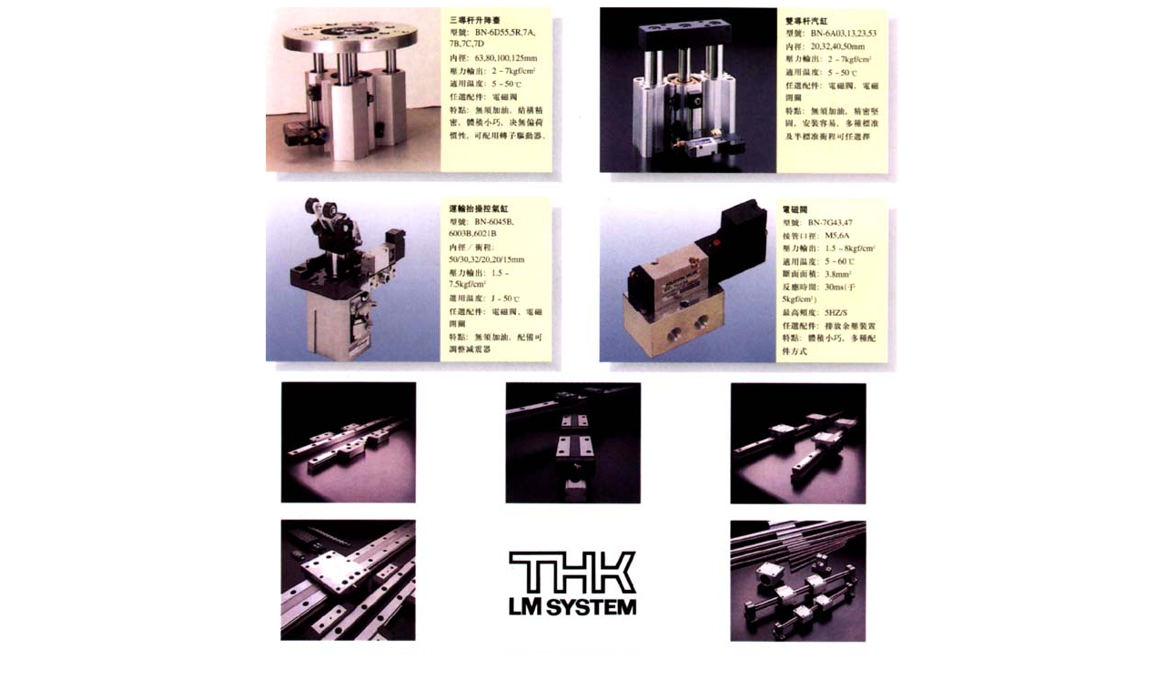

--- FILE ---
content_type: text/html
request_url: http://tedder.com.hk/cat04.htm
body_size: 350
content:
<html>

<head>
<meta http-equiv="Content-Type" content="text/html; charset=big5">
<title>p8</title>
<meta name="GENERATOR" content="Microsoft FrontPage 3.0">
</head>

<body>

<p align="center"><img src="cat08a.jpg" alt="cat08a.jpg (89054 bytes)" WIDTH="697" HEIGHT="848"></p>
</body>
</html>
